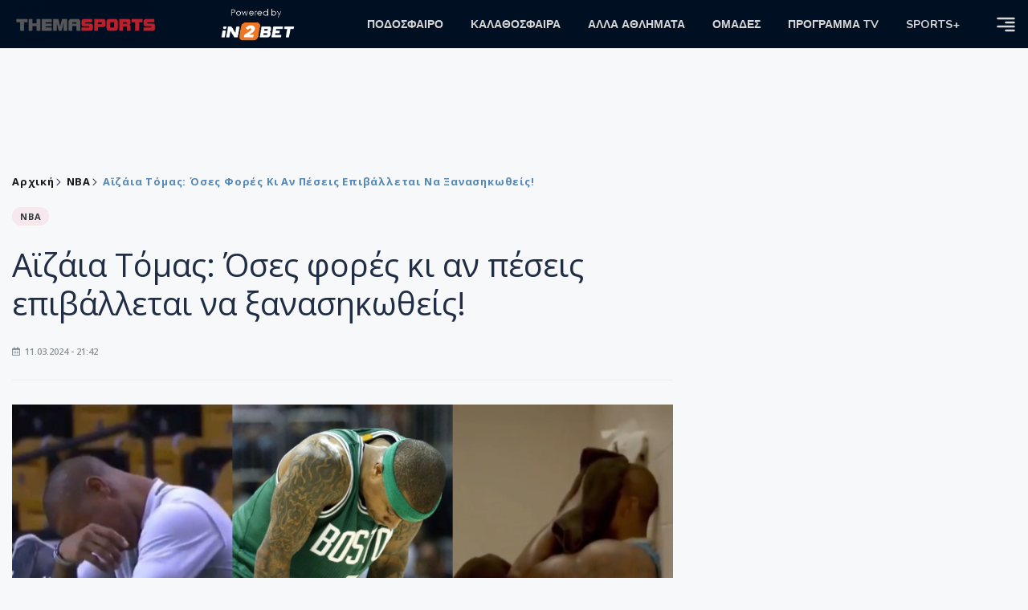

--- FILE ---
content_type: text/html; charset=utf-8
request_url: https://themasports.tothemaonline.com/Article/879528/a%CF%8Azaia-tomas-oses-fores-ki-an-peseis-epiballetai-na-xanashkwtheis-
body_size: 19673
content:

<!DOCTYPE html>

<html lang="el">
<head>
    <!-- Meta Data -->
    <meta charset="UTF-8">
    <meta http-equiv="X-UA-Compatible" content="IE=edge">
    <meta name="viewport" content="width=device-width, initial-scale=1">
    
    
<title>Αϊζάια Τόμας: Όσες φορές κι αν πέσεις επιβάλλεται να ξανασηκωθείς!  | Thema Sports Αθλητικές Ειδήσεις</title>
<meta name="description" content="O «κύριος Άσχετος», που μόνο τέτοιος δεν είναι, έχει φάει πολλά… χαστούκια από την ζωή, όμως δεν τα παρατάει είναι εκεί για να… ζεσταίνει την καρδιά και των τελευταίων ρομαντικών. Ο Αϊζάια Τόμας, αυτός ο θεαματικός γκαρντ «τσέπης»,  είναι η απόδειξη ότι ποτέ κανείς δεν πρέπει να σταματά να ονειρεύεται." />
<meta name="keywords" content="NBA" />
<meta property="og:title" content="Αϊζάια Τόμας: Όσες φορές κι αν πέσεις επιβάλλεται να ξανασηκωθείς! " />
<meta property="og:image" content="https://themasports.tothemaonline.com/Image/07943bab-4746-4a68-9206-f0a4a52ab2f5_299fda45c777b146295d7c6a21b1236c_xl.jpg/1200/0/" />
<meta property="og:description" content="O «κύριος Άσχετος», που μόνο τέτοιος δεν είναι, έχει φάει πολλά… χαστούκια από την ζωή, όμως δεν τα παρατάει είναι εκεί για να… ζεσταίνει την καρδιά και των τελευταίων ρομαντικών. Ο Αϊζάια Τόμας, αυτός ο θεαματικός γκαρντ «τσέπης»,  είναι η απόδειξη ότι ποτέ κανείς δεν πρέπει να σταματά να ονειρεύεται."/>
<meta name="twitter:widgets:csp" content="on">
<meta name="twitter:card" content="summary_large_image">
<meta name="twitter:site" content="@tothemaonline">
<meta name="twitter:domain" content="themasports.com">
<meta name="twitter:title" content="Αϊζάια Τόμας: Όσες φορές κι αν πέσεις επιβάλλεται να ξανασηκωθείς! ">
<meta name="twitter:description" content="O «κύριος Άσχετος», που μόνο τέτοιος δεν είναι, έχει φάει πολλά… χαστούκια από την ζωή, όμως δεν τα παρατάει είναι εκεί για να… ζεσταίνει την καρδιά και των τελευταίων ρομαντικών. Ο Αϊζάια Τόμας, αυτός ο θεαματικός γκαρντ «τσέπης»,  είναι η απόδειξη ότι ποτέ κανείς δεν πρέπει να σταματά να ονειρεύεται.">
<meta name="twitter:image" content="https://themasports.tothemaonline.com/Image/07943bab-4746-4a68-9206-f0a4a52ab2f5_299fda45c777b146295d7c6a21b1236c_xl.jpg/1200/0">
<link rel="canonical" href="https://themasports.tothemaonline.com/article/879528/aϊzaia-tomas-oses-fores-ki-an-peseis-epiballetai-na-xanashkwtheis-" />
<script type="application/ld+json">
    {
      "@context": "https://schema.org",
      "@type": "NewsArticle",
      "mainEntityOfPage": {
        "@type": "WebPage",
        "@id": "https://themasports.tothemaonline.com/article/879528/aϊzaia-tomas-oses-fores-ki-an-peseis-epiballetai-na-xanashkwtheis-"
      },
      "headline": "Αϊζάια Τόμας: Όσες φορές κι αν πέσεις επιβάλλεται να ξανασηκωθείς! ",
      "image": {
        "@type": "ImageObject",
        "url": "https://themasports.tothemaonline.com/Image/07943bab-4746-4a68-9206-f0a4a52ab2f5_299fda45c777b146295d7c6a21b1236c_xl.jpg/1200/0/"
      },
      "datePublished": "11/3/2024 9:42:00 μμ",
      "dateModified": "11/3/2024 9:42:00 μμ",
      "author": {
        "@type": "Organization",
        "name": "Themasports Team"
      },
      "publisher": {
        "@type": "Organization",
        "name": "Themasports Team",
        "logo": {
          "@type": "ImageObject",
          "url": "https://themasports.tothemaonline.com/assets/images/logo_white.png",
          "width": 600,
          "height": 60
        }
      }
    }
</script>
<script type="application/ld+json">
    {
      "@context": "https://schema.org",
      "@type": "NewsMediaOrganization",
      "name": "Themasports",
      "url": "https://themasports.tothemaonline.com/",
      "logo": {
        "@type": "ImageObject",
        "url": "https://themasports.tothemaonline.com/assets/images/logo_white.png",
        "width": 300,
        "height": 99
      },
      "parentOrganization": {
        "@type": "Organization",
        "name": "World News Media"
      },
      "sameAs": [
        "https://www.facebook.com/themasports",
        "https://www.instagram.com/themasports"
      ],
      "contactPoint": {
        "@type": "ContactPoint",
        "contactType": "Editorial",
        "email": "info@themasports.tothemaonline.com"
      },
      "publishingPrinciples": "https://themasports.tothemaonline.com/publishing-principles",
      "foundingLocation": {
        "@type": "Place",
        "name": "Λευκωσία, Κύπρος"
      }
    }

</script>
<script type="application/ld+json">
    {
        "@context": "http://schema.org",
        "@type": "BreadcrumbList",
        "itemListElement": [
            {
                "@type": "ListItem",
                "position": 1,
                "item": {
                    "@type": "WebSite",
                    "@id": "https://themasports.tothemaonline.com/",
                    "name": "Αρχική"
                }
            },
            {
                "@type": "ListItem",
                "position": 2,
                    "item": {
                    "@type": "WebPage",
                    "@id": "https://themasports.tothemaonline.com/Category/",
                    "name": "NBA"
                }
            }
            ,{
                "@type": "ListItem",
                "position": 3,
                    "item": {
                    "@type": "WebPage",
                    "@id": "https://themasports.tothemaonline.com/article/879528/aϊzaia-tomas-oses-fores-ki-an-peseis-epiballetai-na-xanashkwtheis-",
                    "name": "Αϊζάια Τόμας: Όσες φορές κι αν πέσεις επιβάλλεται να ξανασηκωθείς! "                                
                }
            }    
        ]
    }
</script>

    <meta property="og:url" content="https://themasports.tothemaonline.com/Article/879528/a" />
    <meta property="og:site_name" content="themasports.com"/>
    <meta property="og:type" content="website" />
    <script async src="https://securepubads.g.doubleclick.net/tag/js/gpt.js" type="16166fcb76d9ae1e8c95947a-text/javascript"></script>
    <script type="16166fcb76d9ae1e8c95947a-text/javascript">
      window.googletag = window.googletag || {cmd: []};
        googletag.cmd.push(function () {
        googletag.defineSlot('/94718406/ThemaSports/Article_728x90_1', [728, 90], 'div-gpt-ad-1698239783916-0').addService(googletag.pubads());
        googletag.defineSlot('/94718406/ThemaSports/Home_page_300x250_1', [300, 250], 'div-gpt-ad-1698239618308-0').addService(googletag.pubads());
        googletag.defineSlot('/94718406/ThemaSports/300x250_roi-second', [300, 250], 'div-gpt-ad-1698761603541-0').addService(googletag.pubads());
        googletag.defineSlot('/94718406/ThemaSports/Article_728x90_2', [728, 90], 'div-gpt-ad-1698239833456-0').addService(googletag.pubads());
        googletag.defineSlot('/94718406/ThemaSports/Article_Mobile_320_100_1', [320, 100], 'div-gpt-ad-1698240963756-0').addService(googletag.pubads());
        googletag.defineSlot('/94718406/ThemaSports/300x250_article(2)', [300, 250], 'div-gpt-ad-1718267215077-0').addService(googletag.pubads());
        googletag.defineSlot('/94718406/ThemaSports/320x100', [320, 100], 'div-gpt-ad-1764595340015-0').addService(googletag.pubads());
        googletag.defineSlot('/94718406/ThemaSports/300x250_artickle_extra', [300, 250], 'div-gpt-ad-1764595494228-0').addService(googletag.pubads());

        googletag.pubads().setTargeting('article_id', ['no-id']);
        googletag.pubads().setTargeting('tags', ['NBA','emptykeyword']);
        googletag.pubads().setTargeting('category', ['no-category']);
        googletag.pubads().setTargeting('path', ['/Article/879528/aϊzaia-tomas-oses-fores-ki-an-peseis-epiballetai-na-xanashkwtheis-']);
        googletag.pubads().setTargeting('year', ['2026']);

        googletag.pubads().enableSingleRequest();
        googletag.pubads().collapseEmptyDivs();
        googletag.enableServices();
      });
    </script>
    <script type="16166fcb76d9ae1e8c95947a-text/javascript" src='https://platform-api.sharethis.com/js/sharethis.js#property=652b85a77815a50019a9c4f1&product=sop' async='async'></script>

    <meta name="referrer" content="always" />
    <meta name="apple-mobile-web-app-capable" content="yes">
    <meta content="index, follow, max-image-preview:large" name="robots" />
    <meta name="rating" content="General" />
    <meta name="copyright" content="&copy; 2026 themasports.com" />

    <!-- Favicon -->
    <link rel="shortcut icon" type="image/x-icon" href="/favicon.ico?v=1">

    <!-- Dependency Stylesheet -->
    <link rel="stylesheet" href="/assets/css/style.css?v=1" />
    <link rel="stylesheet" href="/assets/css/widgets.css?v=1" />
    <link rel="stylesheet" href="/assets/css/color.css?v=1" />
    <link rel="stylesheet" href="/assets/css/responsive.css?v=1" />

    <link rel="apple-touch-icon" sizes="180x180" href="/img/apple-touch-icon.png" />
    <link rel="icon" type="image/png" sizes="32x32" href="/img/favicon-32x32.png" />
    <link rel="icon" type="image/png" sizes="16x16" href="/img/favicon-16x16.png" />
    <link rel="manifest" href="/site.webmanifest">
    <link rel="mask-icon" href="/img/safari-pinned-tab.svg" color="#2b5797" />
    <meta name="msapplication-TileColor" content="#2b5797" />
    <meta name="theme-color" content="#ffffff" />

    <script type="16166fcb76d9ae1e8c95947a-text/javascript">
        window.dataLayer = window.dataLayer || [];
        function gtag() { dataLayer.push(arguments); }
        gtag('consent', 'default', {
            'ad_storage': 'granted',
            'ad_user_data': 'granted',
            'ad_personalization': 'granted',
            'analytics_storage': 'granted'
        });
    </script>
    

<!-- Google Tag Manager -->
<script type="16166fcb76d9ae1e8c95947a-text/javascript">(function (w, d, s, l, i) {
        w[l] = w[l] || []; w[l].push({
            'gtm.start':
                new Date().getTime(), event: 'gtm.js'
        }); var f = d.getElementsByTagName(s)[0],
            j = d.createElement(s), dl = l != 'dataLayer' ? '&l=' + l : ''; j.async = true; j.src =
                'https://www.googletagmanager.com/gtm.js?id=' + i + dl; f.parentNode.insertBefore(j, f);
    })(window, document, 'script', 'dataLayer', 'GTM-TT4HKCCH');</script>
<!-- End Google Tag Manager -->

<script type="16166fcb76d9ae1e8c95947a-text/javascript">
    window.dataLayer = window.dataLayer || [];
    function gtag() { dataLayer.push(arguments); }
    gtag('consent', 'default', {
        'ad_storage': 'granted',
        'ad_user_data': 'granted',
        'ad_personalization': 'granted',
        'analytics_storage': 'granted'
    });
</script>

<script src="/assets/js/jquery.js" type="16166fcb76d9ae1e8c95947a-text/javascript"></script>
<script src="https://cdn.onesignal.com/sdks/web/v16/OneSignalSDK.page.js" defer type="16166fcb76d9ae1e8c95947a-text/javascript"></script>
<script type="16166fcb76d9ae1e8c95947a-text/javascript">
    window.OneSignalDeferred = window.OneSignalDeferred || [];
    OneSignalDeferred.push(async function (OneSignal) {
        await OneSignal.init({
            appId: "d6411ba7-7391-467d-8cc1-8ab71d977b5a",
            safari_web_id: "web.onesignal.auto.186ea02a-f890-410a-b109-aa22c180382d",
            notifyButton: {
                enable: true,
            },
        });
    });
</script>

<script async src="https://pagead2.googlesyndication.com/pagead/js/adsbygoogle.js?client=ca-pub-1946006275855017" crossorigin="anonymous" type="16166fcb76d9ae1e8c95947a-text/javascript"></script>
<script type="16166fcb76d9ae1e8c95947a-text/javascript">
    !function (f, b, e, v, n, t, s) {
        if (f.fbq) return; n = f.fbq = function () {
            n.callMethod ?
            n.callMethod.apply(n, arguments) : n.queue.push(arguments)
        };
        if (!f._fbq) f._fbq = n; n.push = n; n.loaded = !0; n.version = '2.0';
        n.queue = []; t = b.createElement(e); t.async = !0;
        t.src = v; s = b.getElementsByTagName(e)[0];
        s.parentNode.insertBefore(t, s)
    }(window, document, 'script',
    'https://connect.facebook.net/en_US/fbevents.js');
    fbq('init', '1042426760211204');
    fbq('track', 'PageView');
</script>
<noscript>
    <img height="1" width="1" style="display: none" src="https://www.facebook.com/tr?id=1042426760211204&ev=PageView&noscript=1" />
</noscript>

<!-- Global site tag (gtag.js) - Google Analytics Group -->
<script async src="https://www.googletagmanager.com/gtag/js?id=G-J7RS52TMNC" type="16166fcb76d9ae1e8c95947a-text/javascript"></script>
<script type="16166fcb76d9ae1e8c95947a-text/javascript">
  window.dataLayer = window.dataLayer || [];
  function gtag(){dataLayer.push(arguments);}
  gtag('js', new Date());

  gtag('config', 'G-J7RS52TMNC');
</script>
<!-- Google tag (gtag.js) -->
<script async src="https://www.googletagmanager.com/gtag/js?id=G-ECPYT7ERET" type="16166fcb76d9ae1e8c95947a-text/javascript"></script>
<script type="16166fcb76d9ae1e8c95947a-text/javascript">
  window.dataLayer = window.dataLayer || [];
  function gtag(){dataLayer.push(arguments);}
  gtag('js', new Date());
  gtag('config', 'G-ECPYT7ERET');
</script>

<script async src="https://securepubads.g.doubleclick.net/tag/js/gpt.js" type="16166fcb76d9ae1e8c95947a-text/javascript"></script>
<script type="16166fcb76d9ae1e8c95947a-text/javascript">
    window.googletag = window.googletag || { cmd: [] };
    googletag.cmd.push(function () {
        googletag.defineSlot('/94718406/ThemaSports/Home_page_728x90_1', [728, 90], 'div-gpt-ad-1698239192351-0').addService(googletag.pubads());
        googletag.defineSlot('/94718406/ThemaSports/HomePage_320_100_1', [320, 100], 'div-gpt-ad-1698417907104-0').addService(googletag.pubads());
        googletag.defineSlot('/94718406/ThemaSports/Generic_Takeover_Mobile_320x480', [320, 480], 'div-gpt-ad-1637923390186-0').addService(googletag.pubads());
        googletag.defineSlot('/94718406/ThemaSports/Generic_Takeover_Desktop_800x600', [800, 600], 'div-gpt-ad-1637923434131-0').addService(googletag.pubads());
        googletag.defineSlot('/94718406/ThemaSports/Generic_Scroll_Ad_Desktop_300x250', [300, 250], 'div-gpt-ad-1637994779328-0').addService(googletag.pubads());
        googletag.defineSlot('/94718406/ThemaSports/Generic_Scroll_Ad_Desktop_300x200', [300, 200], 'div-gpt-ad-1637994791972-0').addService(googletag.pubads());

        googletag.pubads().enableSingleRequest();
        googletag.pubads().collapseEmptyDivs();
        googletag.enableServices();
    });
</script>

<div class="scroll-adds" style="position: fixed; bottom: 0px; right: 0px; z-index: 10000;">
    <!-- /94718406/ToThemaOnline/Generic_Scroll_Ad_300*250 -->
    <div class="close_scroll_ad" style="cursor: pointer; opacity: 0; position: fixed; right: 290px; bottom: 235px; z-index: 100;">
        <img src="https://www.tothemaonline.com/img/close_btn.png" style="width: 40px !important" /></div>
    <div id='div-gpt-ad-1637994779328-0' style='min-width: 300px; min-height: 250px;'>
        <script type="16166fcb76d9ae1e8c95947a-text/javascript">
            googletag.cmd.push(function () { googletag.display('div-gpt-ad-1637994779328-0'); });
        </script>
    </div>
</div>
        
        
<!-- /94718406/ThemaSports/Generic_Takeover_Mobile_320x480 -->
<div class="takeovermobile" style="position: fixed; top: 50%; margin-top: -300px; left: 50%; margin-left: -165px; z-index: 10000000000;">
    <div class="close_takeovermobile" style="cursor: pointer; opacity: 0; position: fixed; right: 50%; margin-right: -160px; top: 50%; margin-top: -305px; z-index: 100;">
        <img src="https://www.tothemaonline.com/img/close_btn.png" style="width: 40px !important" /></div>
    <div id='div-gpt-ad-1637923390186-0' style='min-width: 320px; min-height: 480px;'>
        <script type="16166fcb76d9ae1e8c95947a-text/javascript">googletag.cmd.push(function () { googletag.display('div-gpt-ad-1637923390186-0'); });</script>
    </div>
</div>
<!-- /94718406/ThemaSports/Generic_Takeover_Desktop_800x600 -->
<div class="mob-hide takeoverdesktop" style="position: fixed; top: 50%; margin-top: -300px; left: 50%; margin-left: -400px; z-index: 10000000000;">
    <div class="close_takeoverdesktop" style="cursor: pointer; opacity: 0; position: fixed; right: 50%; margin-right: -409px; top: 50%; margin-top: -310px; z-index: 100;">
        <img src="https://www.tothemaonline.com/img/close_btn.png" style="width: 40px !important" /></div>
    <div id='div-gpt-ad-1637923434131-0' style='min-width: 800px; min-height: 600px;'>
        <script type="16166fcb76d9ae1e8c95947a-text/javascript">
            googletag.cmd.push(function () { googletag.display('div-gpt-ad-1637923434131-0'); });
        </script>
    </div>
</div>

<script type="16166fcb76d9ae1e8c95947a-text/javascript">
    jQuery(window).load(function () {
        //Close visibility
        setTimeout(function () {
            if (jQuery('#div-gpt-ad-1637994779328-0').html().indexOf("<iframe") > -1) {
                jQuery('.close_scroll_ad').css('opacity', '1');
            }
            else {
                jQuery('#div-gpt-ad-1637994779328-0').remove();
            }
        }, 3000)
        setTimeout(function () {
            if (jQuery('#div-gpt-ad-1637923434131-0').html().indexOf("<iframe") > -1) {
                jQuery('.close_takeoverdesktop').css('opacity', '1');
            }
            else {
                jQuery('.takeoverdesktop').remove();
            }
        }, 3000)
        setTimeout(function () {
            if (jQuery('#div-gpt-ad-1637923390186-0').html().indexOf("<iframe") > -1) {
                jQuery('.close_takeovermobile').css('opacity', '1');
            }
            else {
                jQuery('.takeovermobile').remove();
            }
        }, 3000)
        //Close click
        jQuery('.close_scroll_ad').on('click', function () {
            jQuery('#div-gpt-ad-1637994779328-0').remove();
            jQuery('.close_scroll_ad').remove();
        })
        jQuery('.close_takeoverdesktop').on('click', function () {
            jQuery('#div-gpt-ad-1637923434131-0').remove();
            jQuery('.close_takeoverdesktop').remove();
        })
        jQuery('.close_takeovermobile').on('click', function () {
            jQuery('#div-gpt-ad-1637923390186-0').remove();
            jQuery('.close_takeovermobile').remove();
        })
    })
</script>
</head>
<body>

    <div class="main-wrap">
        <!--Offcanvas sidebar-->
        <aside id="sidebar-wrapper" class="custom-scrollbar offcanvas-sidebar position-right">
            <button class="off-canvas-close"><i class="ti-close"></i></button>
            <div class="sidebar-inner">
                <!--Search-->
                <div class="siderbar-widget mb-50 mt-30">
                    <input type="text" class="search_field" id="search_inp_h" placeholder="Αναζήτηση" autocomplete="off" />
                    <span class="search-icon"><i class="ti-search mr-5"></i></span>
                </div>
                <!--lastest post-->
                <div class="sidebar-widget mb-50">
                    <div class="widget-header mb-30">
                        <ul class="side-menu">
                            <li><a href="/Category/podosfero">ΠΟΔΟΣΦΑΙΡΟ</a></li>
                            <li><a href="/Category/kalathosfaira">ΚΑΛΑΘΟΣΦΑΙΡΑ</a></li>
                            <li><a href="/Category/alla-athlimata">ΑΛΛΑ ΑΘΛΗΜΑΤΑ</a></li>
                            <li><a href="/Category/arthrografia">ΑΡΘΡΟΓΡΑΦΙΑ</a></li>
                            <li><a href="/Category/sports-plus">SPORTS+</a></li>
                            <li><a href="/Category/deltia-typou">ΔΕΛΤΙΑ ΤΥΠΟΥ</a></li>
                            <li><a href="/Category/hot-news">HOT NEWS</a></li>
                            <li><a href="/Category/afieromata">ΑΦΙΕΡΩΜΑΤΑ</a></li>
                            <li><a href="/Omades">ΟΜΑΔΕΣ</a></li>
                            <li><a href="/Category/programmatv">ΠΡΟΓΡΑΜΜΑ TV</a></li>                            
                        </ul>
                    </div>
                    <div class="post-aside-style-2">
                        <div class="offcanvas-widget footer-widget">
                            <h3 class="offcanvas-widget-title">Στοιχεία Επικοινωνίας</h3>
                            <ul class="contact-info-list widget-list">
                                <li class="widget-list-item">
                                    <i class="fas fa-map-marker-alt list-icon"></i>
                                    Γιάννου Κρανιδιώτη 102, Γραφείο 201, Λατσιά, Λευκωσία
                                </li>
                                <li class="widget-list-item">
                                    <i class="fas fa-phone list-icon"></i>
                                    <a href="tel:+357 22 205865" class="widget-list-link">+357 22 205865</a>
                                </li>
                                <li class="widget-list-item">
                                    <i class="fas fa-fax list-icon"></i>
                                    <a href="tel:+357 22 374613" class="widget-list-link">+357 22 374613</a>
                                </li>
                                <li class="widget-list-item">
                                    <i class="fas fa-envelope list-icon"></i>
                                    <a href="/cdn-cgi/l/email-protection#c4adaaa2ab84b0abb0aca1a9a5abaaa8adaaa1eaa7aba9" class="widget-list-link" aria-label="Email"><span class="__cf_email__" data-cfemail="1a73747c755a6e756e727f777b75747673747f34797577">[email&#160;protected]</span></a>
                                </li>
                            </ul>
                            <ul class="footer-social style-2 gutter-15 mt-30">
                                <li class="social-item">
                                    <a href="https://www.facebook.com/themasports" class="social-link fb" target="_blank" alt="Facebook" title="Facebook" aria-label="Facebook">
                                        <span style="display: none">Facebook</span>
                                        <i class="fab fa-facebook-f" aria-hidden="true"></i>
                                    </a>
                                </li>
                                <li class="social-item">
                                    <a href="https://x.com/thema_sports" class="social-link tw" target="_blank" alt="Twitter" title="Twitter" aria-label="Twitter">
                                        <span style="display: none">Twitter</span>
                                        <i class="fab fa-twitter" aria-hidden="true"></i>
                                    </a>
                                </li>
                                <li class="social-item">
                                    <a href="https://www.instagram.com/themasportscy/" class="social-link vm" target="_blank" alt="Instagram" title="Instagram" aria-label="Instagram">
                                        <span style="display: none">Instagram</span>
                                        <i class="fab fa-instagram" aria-hidden="true"></i>
                                    </a>
                                </li>
                                <li class="social-item">
                                    <a href="https://www.youtube.com/channel/UCckYW8dvGHsu8kD8pEHfDgA" class="social-link pn" target="_blank" alt="Youtube" title="Youtube" aria-label="Youtube">
                                        <span style="display: none">Youtube</span>
                                        <i class="fab fa-youtube" aria-hidden="true"></i>
                                    </a>
                                </li>
                            </ul>
                        </div>
                    </div>
                </div>
                
            </div>
        </aside>
        <!-- Main Header -->
        <header class="main-header header-style-2 mb-0">
            <div class="header-bottom header-sticky background11 text-center color-white">
                <div class="scroll-progress gradient-bg-1"></div>
                <div class="container">
                    <div class="row">
                        <div class="col-lg-2 col-md-3">
                            <div class="header-logo d-none d-lg-block">
                                <a href="/">
                                    <img class="logo-img d-inline" src="/images/logo_white.png" alt="Themasports logo">
                                </a>
                            </div>
                            <div class="logo-tablet d-md-inline d-lg-none d-none">
                                <a href="/">
                                    <img class="logo-img d-inline" src="/images/logo_white.png" alt="Themasports logo">
                                </a>
                            </div>
                            <div class="logo-mobile d-block d-md-none">
                                <a href="/">
                                    <img class="logo-img d-inline" src="/images/logo_white.png?v=2" alt="Themasports logo">
                                </a>
                                <a href="https://in2bet.com.cy/api/page/click/SponsorshipHomep?bc=c53ed94a8aefedc9" target="_blank" rel="noopener" style="float: right;position: fixed;top: 0px;left: 210px;">
                                    <img src="/images/in2bet_logo.png" alt="in2bet logo" width="60">
                                </a>
                            </div>
                        </div>
                        <div class="col-lg-2 deskContent">
                            <a href="https://in2bet.com.cy/api/page/click/SponsorshipHomep?bc=c53ed94a8aefedc9" target="_blank" rel="noopener">
                                <img src="/images/in2bet_logo.png" alt="in2bet logo" width="100" />
                            </a>
                        </div>
                        <div class="col-lg-8 col-md-8 main-header-navigation">
                            <!-- Main-menu -->
                            <div class="main-nav text-left float-lg-left float-md-right">
                                <nav>
                                    <ul class="main-menu d-none d-lg-inline">
                                        <li class="has-submenu">
                                            <a href="/Category/podosfero">ΠΟΔΟΣΦΑΙΡΟ</a>
                                            <ul class="sub-menu">
                                                <li><a href="/Category/podosfero-a-katigoria" alt="Α Κατηγορία" rel="noopener noreferrer">Α Κατηγορία</a></li>
                                                <li><a href="/Category/podosfero-kipello" alt="Κύπελλο" rel="noopener noreferrer">Κύπελλο</a></li>
                                                <li><a href="/Category/podosfero-mikres-katigories" alt="Μικρές Κατηγορίες" rel="noopener noreferrer">Μικρές Κατηγορίες</a></li>
                                                <li><a href="/Category/podosfero-kop-diaitisia" alt="ΚΟΠ" rel="noopener noreferrer">ΚΟΠ</a></li>
                                                <li><a href="/Category/podosfero-ethnikes-omades" alt="Εθνικές Ομάδες" rel="noopener noreferrer">Εθνικές Ομάδες</a></li>
                                                <li><a href="/Category/podosfero-ellada" alt="Ελλάδα" rel="noopener noreferrer">Ελλάδα</a></li>
                                                <li><a href="/Category/podosfero-diethni" alt="Διεθνή" rel="noopener noreferrer">Διεθνή</a></li>
                                                <li><a href="/Category/podosfero-Champions-League" alt="Champions League" rel="noopener noreferrer">Champions League</a></li>
                                                <li><a href="/Category/podosfero-Europa-League" alt="Europa League" rel="noopener noreferrer">Europa League</a></li>
                                                <li><a href="/Category/podosfero-akadimies-erasitehnika" alt="Ακαδημίες - Ερασιτεχνικά" rel="noopener noreferrer">Ακαδημίες - Ερασιτεχνικά</a></li>
                                                <li><a href="/Category/podosfero-gynaikeio" alt="Γυναικείο" rel="noopener noreferrer">Γυναικείο</a></li>
                                            </ul>
                                        </li>
                                        <li>
                                            <a href="/Category/kalathosfaira">ΚΑΛΑΘΟΣΦΑΙΡΑ</a>
                                            <ul class="sub-menu">
                                                <li><a href="/Category/kalathosfaira-kypros" alt="Κύπρος" rel="noopener noreferrer">Κύπρος</a></li>
                                                <li><a href="/Category/kalathosfaira-ellada-eyropi" alt="Ελλάδα/Ευρώπη" rel="noopener noreferrer">Ελλάδα/Ευρώπη</a></li>
                                            </ul>
                                        </li>
                                        <li>
                                            <a href="/Category/alla-athlimata">ΑΛΛΑ ΑΘΛΗΜΑΤΑ</a>
                                            <ul class="sub-menu">
                                                <li><a href="/Category/podosfero-foutsal" alt="Φούτσαλ" rel="noopener noreferrer">Φούτσαλ</a></li>
                                                <li><a href="/Category/alla-athlimata-vollei" alt="Βόλλεϊ" rel="noopener noreferrer">Βόλλεϊ</a></li>
                                                <li><a href="/Category/alla-athlimata-skopovoli" alt="Σκοποβολή" rel="noopener noreferrer">Σκοποβολή</a></li>
                                                <li><a href="/Category/alla-athlimata-tennis" alt="Τέννις" rel="noopener noreferrer">Τέννις</a></li>
                                                <li><a href="/Category/alla-athlimata-istioploia" alt="Ιστιοπλοΐα" rel="noopener noreferrer">Ιστιοπλοΐα</a></li>
                                                <li><a href="/Category/alla-athlimata-f1" alt="F1" rel="noopener noreferrer">F1</a></li>
                                                <li><a href="/Category/alla-athlimata-moto-gp" alt="Moto GP" rel="noopener noreferrer">Moto GP</a></li>
                                                <li><a href="/Category/alla-athlimata-mikra-athlimata" alt="Μικρά αθλήματα" rel="noopener noreferrer">Μικρά αθλήματα</a></li>
                                                <li><a href="/Category/alla-athlimata-mihanokinita" alt="Μηχανοκίνητα" rel="noopener noreferrer">Μηχανοκίνητα</a></li>
                                            </ul>
                                        </li>
                                        <li><a href="/Omades">ΟΜΑΔΕΣ</a></li>
                                        <li><a href="/Category/programmatv">ΠΡΟΓΡΑΜΜΑ TV</a></li>
                                        <li><a href="/Category/sports-plus">SPORTS+</a></li>
                                    </ul>
                                </nav>
                            </div>
                            <div class="off-canvas-toggle-cover">
                                <div class="off-canvas-toggle d-inline-block ml-15" id="off-canvas-toggle">
                                    <svg width="25px" height="25px" viewBox="0 0 20 20" xmlns="http://www.w3.org/2000/svg" fill="none">
                                      <path fill="#d7d7d7" fill-rule="evenodd" d="M18 5a1 1 0 100-2H2a1 1 0 000 2h16zm0 4a1 1 0 100-2h-8a1 1 0 100 2h8zm1 3a1 1 0 01-1 1H2a1 1 0 110-2h16a1 1 0 011 1zm-1 5a1 1 0 100-2h-8a1 1 0 100 2h8z"/>
                                    </svg>
                                </div>
                            </div>
                        </div>
                    </div>
                </div>
            </div>
        </header>
        <div style="text-align:center;" class="phoneContent mt-100">
            <!-- /94718406/Themasports/Article_300x100_1 -->
            <div id='div-gpt-ad-1739364299479-0' style='min-width: 320px; min-height: 100px;'>
              <script data-cfasync="false" src="/cdn-cgi/scripts/5c5dd728/cloudflare-static/email-decode.min.js"></script><script type="16166fcb76d9ae1e8c95947a-text/javascript">googletag.cmd.push(function () { googletag.display('div-gpt-ad-1739364299479-0'); });</script>
            </div>
        </div>

        
    <div id='div-gpt-ad-1698239192351-0' class="deskContent mt-20 mb-20" style="width:728px;height:90px;margin:0px auto;">
        <script type="16166fcb76d9ae1e8c95947a-text/javascript">googletag.cmd.push(function () { googletag.display('div-gpt-ad-1698239192351-0'); });</script>
    </div>

    <!-- /94718406/ThemaSports/HomePage_320_100_1 -->
    <div id='div-gpt-ad-1698417907104-0' class="phoneContent mb-20 mt-20" style='width: 320px; min-height: 100px;margin:0px auto;'>
        <script type="16166fcb76d9ae1e8c95947a-text/javascript">googletag.cmd.push(function () { googletag.display('div-gpt-ad-1698417907104-0'); });</script>
    </div>

    <script type="16166fcb76d9ae1e8c95947a-text/javascript" xmlns:myObj="urn:themasports">
		var addthis_share = {
			url: 'https://themasports.tothemaonline.com/Article/879528/aϊzaia-tomas-oses-fores-ki-an-peseis-epiballetai-na-xanashkwtheis-',
			title: 'Αϊζάια Τόμας: Όσες φορές κι αν πέσεις επιβάλλεται να ξανασηκωθείς! ',
			description: 'O «κύριος Άσχετος», που μόνο τέτοιος δεν είναι, έχει φάει πολλά… χαστούκια από την ζωή, όμως δεν τα παρατάει είναι εκεί για να… ζεσταίνει την καρδιά και των τελευταίων ρομαντικών. Ο Αϊζάια Τόμας, αυτός ο θεαματικός γκαρντ «τσέπης»,  είναι η απόδειξη ότι ποτέ κανείς δεν πρέπει να σταματά να ονειρεύεται.',
			media: 'https://themasports.tothemaonline.com/img/path/07943bab-4746-4a68-9206-f0a4a52ab2f5_299fda45c777b146295d7c6a21b1236c_xl.jpg'
		}
	</script><main class="position-relative" xmlns:myObj="urn:themasports"><div class="container">
    <div class="entry-header entry-header-1 mb-30 mt-50">
      <div class="entry-meta meta-0 font-small mb-30">
        <div class="entry-meta meta-0 font-small mb-30 breadcrumb"><a href="/"><span class="post-cat breadcrumb-item p-0">Αρχική</span></a><span class="post-cat breadcrumb-item color6 p-0"><a href="/Category/kalathosfaira/nba">NBA</a></span><span class="post-cat breadcrumb-item color6 p-0">Αϊζάια Τόμας: Όσες φορές κι αν πέσεις επιβάλλεται να ξανασηκωθείς! </span></div>
      </div>
      <div class="entry-meta meta-0 font-small mb-30"><a href="/Category/kalathosfaira/nba"><span class="post-in background1 text-dark font-x-small">NBA</span></a></div>
      <div class="text-center phoneContent mt-50 mb-50">
        <div id="div-gpt-ad-1764595340015-0" style="min-width: 320px; min-height: 100px;"><script type="16166fcb76d9ae1e8c95947a-text/javascript">googletag.cmd.push(function() { googletag.display('div-gpt-ad-1764595340015-0'); });</script></div>
      </div>
      <h1 class="post-title mb-30 weight-unset">Αϊζάια Τόμας: Όσες φορές κι αν πέσεις επιβάλλεται να ξανασηκωθείς! </h1>
      <div class="entry-meta meta-1 font-x-small color-grey text-uppercase"><span class="post-on"><i class="far fa-calendar-alt icon"></i> 11.03.2024 - 21:42</span></div>
    </div>
    <div class="row mb-50">
      <div class="col-lg-8 col-md-12">
        <div class="bt-1 border-color-1 mb-30"></div><figure class="single-thumnail mb-30"><img src="https://themasports.tothemaonline.com/img/path/07943bab-4746-4a68-9206-f0a4a52ab2f5_299fda45c777b146295d7c6a21b1236c_xl.jpg" alt="Αϊζάια Τόμας: Όσες φορές κι αν πέσεις επιβάλλεται να ξανασηκωθείς! "></figure><div class="text-center phoneContent mt-50 mb-50">
          <div id="div-gpt-ad-1698240963756-0" style="min-width: 320px; min-height: 100px;"><script type="16166fcb76d9ae1e8c95947a-text/javascript">googletag.cmd.push(function() { googletag.display('div-gpt-ad-1698240963756-0'); });</script></div>
        </div>
        <div id="div-gpt-ad-1698239783916-0" style="width: 728px; height: 90px;margin:0px auto;margin-bottom:20px;" class="deskContent"><script type="16166fcb76d9ae1e8c95947a-text/javascript">googletag.cmd.push(function() { googletag.display('div-gpt-ad-1698239783916-0'); });</script></div>
        <div id="div-gpt-ad-1698240963756-0" style="min-width: 320px; min-height: 100px;margin-bottom:20px;" class="phoneContent"><script type="16166fcb76d9ae1e8c95947a-text/javascript">googletag.cmd.push(function() { googletag.display('div-gpt-ad-1698240963756-0'); });</script></div>
        <div class="single-excerpt">
          <div class="sharethis-inline-share-buttons" style="margin-bottom:20px;"></div>
          <h3 class="font-large">O «κύριος Άσχετος», που μόνο τέτοιος δεν είναι, έχει φάει πολλά… χαστούκια από την ζωή, όμως δεν τα παρατάει είναι εκεί για να… ζεσταίνει την καρδιά και των τελευταίων ρομαντικών. Ο Αϊζάια Τόμας, αυτός ο θεαματικός γκαρντ «τσέπης»,  είναι η απόδειξη ότι ποτέ κανείς δεν πρέπει να σταματά να ονειρεύεται.</h3>
        </div><script async="" src="https://securepubads.g.doubleclick.net/tag/js/gpt.js" type="16166fcb76d9ae1e8c95947a-text/javascript"></script><script type="16166fcb76d9ae1e8c95947a-text/javascript"> window.googletag = window.googletag || {cmd: []}; googletag.cmd.push(function() { googletag.defineSlot('/94718406/ThemaSports/300x250_article(2)', [300, 250], 'div-gpt-ad-1718267215077-0').addService(googletag.pubads()); googletag.pubads().enableSingleRequest(); googletag.enableServices(); }); </script><div id="div-gpt-ad-1718267215077-0" style="min-width: 300px; min-height: 250px;text-align:center;margin: 20px 0px 20px 0px;"><script type="16166fcb76d9ae1e8c95947a-text/javascript"> googletag.cmd.push(function() { googletag.display('div-gpt-ad-1718267215077-0'); }); </script></div>
        <div class="entry-main-content color-black"><p>Οι δυσκολίες στην ζωή του <strong>Αϊζάια</strong> <strong>Τόμας</strong> μέσα στον χώρο του μπάσκετ ξεκίνησαν πριν καν αρχίσει να ασχολείται με το άθλημα. Μονάχα το μέγεθός του αποτέλεσε πρόβλημα μιας και είναι γνωστό, ότι το 1.75 ύψος δεν ενδείκνυται για τον χειρισμό της «πορτοκαλί θεάς» και οι αμφισβητήσεις έδιναν κι έπαιρναν.</p>
<p>Ο <strong>Τόμας</strong>, όμως, ήρθε στο <strong>NBA</strong> για να αποδείξει πως το μέγεθος δεν παίζει κανένα ρόλο και το έκανε περίτρανα. Από το ξεκίνημα της μπασκετικής του καριέρας, όμως, ο δρόμος δεν ήταν στρωμένος με ροδοπέταλα και οι δυσκολίες έκαναν την εμφάνισή τους από την αρχή.</p>
<p>Τι κι αν είχε φανεί από τα χρόνια του στο κολέγιο της Ουάσιγκτον ότι έχει την ικανότητα να παίρνει πάνω του τα ματς και να κερδίζει; Το ύψος του δεν γέμιζε το… μάτι στους ανθρώπους της αντίπερα όχθης του Ατλαντικού και κάπως έτσι ξεκίνησε το ρόλερ-κόστερ της καριέρας του. Πρώτα φάνηκε από το γεγονός ότι ήταν η τελευταία επιλογή στο ντραφτ του 2011 από τους <strong>Σακραμέντο</strong> <strong>Κινγκς</strong>, ενώ είχε μόλις έναν δημοσιογράφο να του παίρνει συνέντευξη. Τότε είναι που του… φορτώθηκε το παρατσούκλι «Mr. Irrelevant» (σ.σ. κύριος άσχετος). Άδικο…<br /><br /></p>
<div class="twitter-tweet twitter-tweet-rendered"><iframe id="twitter-widget-0" class="" title="X Post" src="https://platform.twitter.com/embed/Tweet.html?creatorScreenName=bankingnewsgr&amp;dnt=false&amp;embedId=twitter-widget-0&amp;features=[base64]%3D%3D&amp;frame=false&amp;hideCard=false&amp;hideThread=false&amp;id=1329282506709876738&amp;lang=el&amp;origin=https%3A%2F%2Fwww.bnsports.gr%2Fretro-stories%2Farticles%2F657734%2Faizaia-tomas-oses-fores-ki-an-peseis-epivalletai-na-ksanasikotheis-video&amp;sessionId=570dfe2f51756b4b7fa88d9c25d547202cb2f09c&amp;siteScreenName=bankingnewsgr&amp;theme=light&amp;widgetsVersion=2615f7e52b7e0%3A1702314776716&amp;width=550px" width="300" height="150" frameborder="0" scrolling="no" allowfullscreen="allowfullscreen" data-tweet-id="1329282506709876738"></iframe></div>
<p>Ο Αμερικανός γκαρντ είχε γνώση της κατάστασης και δεν τον ενδιέφερε. Ήξερε τις δυνατότητες του τις οποίες και άφησε να ξεδιπλωθούν το διάστημα που αγωνίστηκε με την φανέλα των <strong>Μπόστον</strong> <strong>Σέλτικς</strong>, όταν εκείνοι τον απέκτησαν από τους <strong>Φοίνιξ</strong> <strong>Σανς</strong> τον Φεβρουάριο του 2015.</p>
<p>Εκεί το μικρό αλλά χρυσό… εισιτήριο της Βοστώνης αποδείχθηκε πέρα για πέρα μαγικό κι έγινε ο πρώτος σκόρερ της ομάδας! Εκεί έγινε το «μπαμ» όντας μέλος των <strong>All</strong> <strong>Star</strong> <strong>Game</strong> τόσο το 2016, όσο και το 2017.<br /><br /><iframe src="https://www.youtube.com/embed/3mUNX086R50" width="560" height="315" frameborder="0" allowfullscreen="allowfullscreen"></iframe></p>
<p>To 2017 έμελλε βέβαια να είναι η χρονιά που σημάδεψε τον <strong>Αϊζάια</strong> <strong>Τόμας</strong> και θετικά, αλλά και αρνητικά. Πέρα από την All Star εμφάνιση, το όνομά του μπήκε στις συζητήσεις για το βραβείο MVP εκείνης της σεζόν τερματίζοντας στην πέμπτη θέση της σχετικής κατάταξης, όμως η μοίρα του επιφύλασσε άσχημα… παιχνίδια.</p>
<p>Μία μέρα μόνο πριν ξεκινήσει ο πρώτος γύρος των play offs, όπου οι <strong>Σέλτικς</strong> πέρασαν με 4-2 από τους <strong>Μπουλς</strong>, ο <strong>Τόμας</strong> έχασε την αδερφή του από αυτοκινητιστικό δυστύχημα. Κι όμως δεν το έβαλε κάτω και αποφάσισε να αφήσει τον επαγγελματισμό του να υπερισχύσει. Έπαιξε, επιτέθηκε, πάσαρε, όμως η καρδούλα του το ήξερε, καθώς στην προθέρμανση της ομάδας δε μπορούσε να συγκρατήσει τα δάκρυά του για το τραγικό αυτό συμβάν.<br /><br /></p>
<div class="twitter-tweet twitter-tweet-rendered"><iframe id="twitter-widget-1" class="" title="X Post" src="https://platform.twitter.com/embed/Tweet.html?creatorScreenName=bankingnewsgr&amp;dnt=false&amp;embedId=twitter-widget-1&amp;features=[base64]%3D%3D&amp;frame=false&amp;hideCard=false&amp;hideThread=false&amp;id=853734838590984192&amp;lang=el&amp;origin=https%3A%2F%2Fwww.bnsports.gr%2Fretro-stories%2Farticles%2F657734%2Faizaia-tomas-oses-fores-ki-an-peseis-epivalletai-na-ksanasikotheis-video&amp;sessionId=570dfe2f51756b4b7fa88d9c25d547202cb2f09c&amp;siteScreenName=bankingnewsgr&amp;theme=light&amp;widgetsVersion=2615f7e52b7e0%3A1702314776716&amp;width=550px" width="300" height="150" frameborder="0" scrolling="no" allowfullscreen="allowfullscreen" data-tweet-id="853734838590984192"></iframe></div>
<p>Εκείνος ήταν ο πρωτοστάτης των Κελτών σε εκείνα τα play offs οδηγώντας τους στους τελικούς της Ανατολής το 2017 κι όμως ένας τραυματισμός στον γοφό του μετά τα πρώτα δύο παιχνίδια των τελικών κόντρα στους <strong>Κλίβελαντ</strong> <strong>Καβαλίερς</strong>, αποδείχθηκε μοιραίος και σχεδόν τελειωτικός για την καριέρα του, αφού ποτέ ξανά δεν υπήρξε ο ίδιος και φυσικά δεν επέστρεψε ξανά εκείνη την post season.</p>
<p>Από εκεί και πέρα ο 35χρονος γκαρντ έκανε το πέρασμά το από διάφορες ομάδες του <strong>NBA</strong> με τελευταίο του κανονικό επαγγελματικό συμβόλαιο εκείνο με τους <strong>Γουίζαρντς</strong> το 2019. Έκτοτε έχει υπογράψει κάμποσα 10ήμερα συμβόλαια με τους <strong>Πέλικανς</strong>, <strong>Λέικερς</strong>, <strong>Μάβερικς</strong> και <strong>Χόρνετς</strong> χωρίς να καταφέρει να βρει τον ρόλο του. Την περασμένη σεζόν μάλιστα έμεινε στα πιτς, μιας που καμία ομάδα δεν του έδωσε την ευκαιρία.</p>
<p>Ο <strong>Τόμας</strong> ζητά όσο τίποτα άλλο ένα συμβόλαιο στο <strong>NBA</strong> αντάξιο των δυνατοτήτων του και της προσπάθειας που καταβάλει. Μάλιστα, τον γύρο του κόσμου είχε κάνει ένα στιγμιότυπο όταν στην off season του 2021 σε ένα event στο Σιάτλ είπε να τους κάνει… πλάκα σκοράροντας 81 (!) πόντους. Αυτό, όμως, που τράβηξε την προσοχή ήταν η αντίδραση του βραχύσωμου γκαρντ, όταν ξέσπασε στα αποδυτήρια.<br /><br /></p>
<div class="twitter-tweet twitter-tweet-rendered"><iframe id="twitter-widget-2" class="" title="X Post" src="https://platform.twitter.com/embed/Tweet.html?creatorScreenName=bankingnewsgr&amp;dnt=false&amp;embedId=twitter-widget-2&amp;features=[base64]%3D%3D&amp;frame=false&amp;hideCard=false&amp;hideThread=false&amp;id=1424515701314830337&amp;lang=el&amp;origin=https%3A%2F%2Fwww.bnsports.gr%2Fretro-stories%2Farticles%2F657734%2Faizaia-tomas-oses-fores-ki-an-peseis-epivalletai-na-ksanasikotheis-video&amp;sessionId=570dfe2f51756b4b7fa88d9c25d547202cb2f09c&amp;siteScreenName=bankingnewsgr&amp;theme=light&amp;widgetsVersion=2615f7e52b7e0%3A1702314776716&amp;width=550px" width="300" height="150" frameborder="0" scrolling="no" allowfullscreen="allowfullscreen" data-tweet-id="1424515701314830337"></iframe></div>
<p><em>«Σταμάτησαν να πιστεύουν σ’ εμένα»</em> έλεγε προκαλώντας ανατριχίλα, ενώ έκλαιγε με μία πετσέτα να καλύπτει το πρόσωπό του.<br /><br /></p>
<div class="twitter-tweet twitter-tweet-rendered"><iframe id="twitter-widget-3" class="" title="X Post" src="https://platform.twitter.com/embed/Tweet.html?creatorScreenName=bankingnewsgr&amp;dnt=false&amp;embedId=twitter-widget-3&amp;features=[base64]%3D%3D&amp;frame=false&amp;hideCard=false&amp;hideThread=false&amp;id=1425299552521818117&amp;lang=el&amp;origin=https%3A%2F%2Fwww.bnsports.gr%2Fretro-stories%2Farticles%2F657734%2Faizaia-tomas-oses-fores-ki-an-peseis-epivalletai-na-ksanasikotheis-video&amp;sessionId=570dfe2f51756b4b7fa88d9c25d547202cb2f09c&amp;siteScreenName=bankingnewsgr&amp;theme=light&amp;widgetsVersion=2615f7e52b7e0%3A1702314776716&amp;width=550px" width="300" height="150" frameborder="0" scrolling="no" allowfullscreen="allowfullscreen" data-tweet-id="1425299552521818117"></iframe></div>
<p>Τώρα σχεδόν δύο χρόνια μετά από την τελευταία φορά που αγωνίστηκε μέσα στις τέσσερις γραμμές, ο <strong>Αϊζάια</strong> <strong>Τόμας</strong> επιδιώκει ξανά την επιστροφή του στα μεγάλα… σαλόνια της κορυφαίας λίγκας. Βέβαια, ίσως να βρίσκεται πιο κοντά από κάθε άλλη φορά, αφού ντεμπούταρε στην ομάδα των <strong>Γιούτα</strong> <strong>Τζαζ</strong> στην <strong>G-</strong><strong>League</strong> του <strong>NBA</strong> αφήνοντας το δικό του στίγμα. Με 32 πόντους και 5 τρίποντα οδήγησε την ομάδα του στη νίκη τραβώντας εύλογα όλα τα βλέμματα πάνω του.<br /><br /></p>
<div class="twitter-tweet twitter-tweet-rendered"><iframe id="twitter-widget-4" class="" title="X Post" src="https://platform.twitter.com/embed/Tweet.html?creatorScreenName=bankingnewsgr&amp;dnt=false&amp;embedId=twitter-widget-4&amp;features=[base64]%3D%3D&amp;frame=false&amp;hideCard=false&amp;hideThread=false&amp;id=1765976405441941636&amp;lang=el&amp;origin=https%3A%2F%2Fwww.bnsports.gr%2Fretro-stories%2Farticles%2F657734%2Faizaia-tomas-oses-fores-ki-an-peseis-epivalletai-na-ksanasikotheis-video&amp;sessionId=570dfe2f51756b4b7fa88d9c25d547202cb2f09c&amp;siteScreenName=bankingnewsgr&amp;theme=light&amp;widgetsVersion=2615f7e52b7e0%3A1702314776716&amp;width=550px" width="300" height="150" frameborder="0" scrolling="no" allowfullscreen="allowfullscreen" data-tweet-id="1765976405441941636"></iframe></div>
<p>Η κινητήριος δύναμή του είναι τα παιδιά του που θέλουν όσο τίποτα να τον δουν από κοντά  να παίζει κι εκείνος ως ένας εκ των τελευταίων των ρομαντικών δεν σταματά να κυνηγά το όνειρό του. Άλλοι στα 35 τους θεωρούν πως έχουν τελειώσει την καριέρα τους, ο <strong>Τόμας</strong>, όμως δεν είναι ένας από αυτούς. Ακόμη κι όταν βρέθηκε στην χειρότερη κατάσταση αγωνίστηκε κι έδειξε τη θέλησή του. Έτσι και τώρα δεν σταματά να κάνει όνειρα και να αποτελεί πηγή έμπνευσης κι εμείς δεν έχουμε να κάνουμε τίποτα άλλο από το να  απολαμβάνουμε τον «μάγο» χειριστή… τσέπης όσο ακόμα μπορούμε.</p>
<p><a href="http://www.bnsports.gr/"> www.bnsports.gr</a></p><div id="div-gpt-ad-1764595494228-0" style="width:300px;height:250px;margin:0px auto;"><script type="16166fcb76d9ae1e8c95947a-text/javascript">googletag.cmd.push(function() { googletag.display('div-gpt-ad-1764595494228-0'); });</script></div><script type="16166fcb76d9ae1e8c95947a-text/javascript">
							jQuery(document).ready(function () {
								var adZone = $('#div-gpt-ad-1764595494228-0');
								var firstParagraph = $('.entry-main-content p')[0];
								adZone.insertAfter(firstParagraph);

								var adID = 'div-gpt-ad-1764595494228-0';

								googletag.cmd.push(function () {

									var slots = googletag.pubads().getSlots();
									var targetSlot = null;

									for (var i = 0; i < slots.length; i++) {
										if (slots[i].getSlotElementId() === adID) {
											targetSlot = slots[i];
											break;
										}
									}

									if (targetSlot) {
										googletag.pubads().refresh([targetSlot]);
									}
								});
							});
						</script></div>
        <p><em><strong>
								Ακολουθήστε το <a href="https://news.google.com/publications/CAAqPQgKIjdDQklTSXdnTWFoOEtIWFJvWlcxaGMzQnZjblJ6TG5SdmRHaGxiV0Z2Ym14cGJtVXVZMjl0S0FBUAE?hl=en-US&amp;gl=US&amp;ceid=US:en">Themasports.com στο Google News </a>και μάθετε πρώτοι όλες τις <a href="https://themasports.tothemaonline.com/" target="_self" rel="Follow"> αθλητικές ειδήσεις</a></strong></em></p>
        <p> </p>
        <div class="fb-like" data-href="https://www.tothemaonline.com/Article/879528/aϊzaia-tomas-oses-fores-ki-an-peseis-epiballetai-na-xanashkwtheis-" data-width="300" data-layout="standard" data-action="like" data-size="small" data-share="true"></div>
        <p> </p>
        <p> </p>
        <div class="mb-50 text-center"><script async="" src="https://pagead2.googlesyndication.com/pagead/js/adsbygoogle.js?client=ca-pub-1946006275855017" crossorigin="anonymous" type="16166fcb76d9ae1e8c95947a-text/javascript"></script><ins class="adsbygoogle" style="display:inline-block;width:300px;height:250px" data-ad-client="ca-pub-1946006275855017" data-ad-slot="3469122127"></ins><script type="16166fcb76d9ae1e8c95947a-text/javascript">
							(adsbygoogle = window.adsbygoogle || []).push({});
						</script></div>
        <div class="social-share-box-2 mt-30">
          <div class="row gutter-30">
            <div class="col-xl-7 col-lg-6">
              <div class="conent-block">
                <h4 class="block-tile mb--20">Tags</h4>
                <div class="tag-list"><a href="/Search/?s=NBA" class="tag-link">NBA</a></div>
              </div>
            </div>
            <div class="col-xl-5 col-lg-6 d-flex justify-content-start justify-content-lg-end">
              <div class="conent-block">
                <h4 class="block-tile mb--20">Μοιράσου αυτό το άρθρο</h4>
                <div class="sharethis-inline-share-buttons" style="margin-bottom:20px;"></div>
              </div>
            </div>
          </div>
        </div>
        <div class="post-pagination-box mt-30 mb-30">
          <div class="row gutter-30">
            <div class="col-lg-6">
              <div class="next-prev-wrap">
                <div class="item-icon"><a href="/Article/879527/o-kebin-latreye-th-liberpoyl-alla-gia-ton-nte-mproine-to-anfilnt-eihe-mono-gioyharisma-"><i class="fas fa-chevron-left"></i>
												Προηγούμενο άρθρο
											</a></div>
                <div class="content">
                  <h4 class="title"><a href="/Article/879527/o-kebin-latreye-th-liberpoyl-alla-gia-ton-nte-mproine-to-anfilnt-eihe-mono-gioyharisma-">Ο Κέβιν λάτρευε τη Λίβερπουλ, αλλά για τον Ντε Μπρόινε το Άνφιλντ είχε μόνο... γιουχάρισμα! </a></h4><span class="rt-meta"><i class="far fa-calendar-alt icon"></i> 11.03.2024 - 22:01</span></div>
              </div>
            </div>
            <div class="col-lg-6">
              <div class="next-prev-wrap next-wrap nxtclk">
                <div class="item-icon"><a href="/Article/879529/h-boyla-patoylidoy-synanthse-to-kerino-omoiwma-ths-se-moyseio-sthn-kabala">
												Επόμενο άρθρο
												<i class="fas fa-chevron-right"></i></a></div>
                <div class="content">
                  <h4 class="title"><a href="/Article/879529/h-boyla-patoylidoy-synanthse-to-kerino-omoiwma-ths-se-moyseio-sthn-kabala">H Βούλα Πατουλίδου «συνάντησε» το κέρινο ομοίωμά της σε μουσείο στην Καβάλα</a></h4><span class="rt-meta"><i class="far fa-calendar-alt icon"></i> 11.03.2024 - 21:23</span></div>
              </div>
            </div>
          </div>
        </div>
        <div id="dontmiss" style="border: 1px solid #dcdcde; padding: 25px; box-shadow: 0 1px 1px rgba(0,0,0,.05);margin: 20px 0px 20px 0px;">
          <div class="post-item">
            <div class="rt-post post-md style-9 grid-meta">
              <div class="post-img" style="max-width:200px;min-width:200px;"><a href="/Article/944862/live-aek---freedom24-krasava-eny-1-0-a-hmixrono"><img src="/img/top_stories_thumbs.png" alt="LIVE: ΑΕΚ - Freedom24 Krasava ΕΝΥ 1-0 (A' HMIXΡΟΝΟ)" width="696" height="491" style="background:url('https://themasports.tothemaonline.com/img/path/8bf7976f-eff3-435a-bf52-417a5993183a_b_arena.jpg') center center; background-size: cover;"></a></div>
              <div class="post-content">
                <h3 class="post-title clear-height" style="font-size:1.3rem"><a href="/Article/944862/live-aek---freedom24-krasava-eny-1-0-a-hmixrono">LIVE: ΑΕΚ - Freedom24 Krasava ΕΝΥ 1-0 (A' HMIXΡΟΝΟ)</a></h3>
                <p style="font-size:1rem;">Η ΑΕΚ κοντράρεται σήμερα το απόγευμα (17:00) στην «Αρένα» με την Freedom24 Krasava ΕΝΥ για τη 18η αγωνιστική της Cyprus League by Stoiximan και το ThemaSports.com, θα σας μεταφέρει την εξέλιξη της αναμέτρησης.</p>
              </div>
            </div>
          </div>
        </div><script type="16166fcb76d9ae1e8c95947a-text/javascript">
							jQuery(document).ready(function(){
								var secondp = jQuery('.entry-main-content').find('p')[2];
								if(secondp){
									jQuery('#dontmiss').insertAfter(secondp);
								}
								else{
									jQuery('#dontmiss').remove();
								}								
							});
						</script><div class="related-posts">
          <h3 class="mb-20 ml-10">ΣΧΕΤΙΚΑ ΑΡΘΡΑ</h3>
          <div class="row"><article class="col-lg-4"><div class="background-white border-radius-10 p-10 mb-30">
                <div class="post-thumb d-flex mb-15 border-radius-15 img-hover-scale"><a href="/Article/944683/stamathste-oti-kanete-ayto-to-no1-den-hanetai-o-oyels-karfwse-4-paiktes-twn-gkrizlis-binteo"><img src="/img/epikairotita_thumbs.png" alt="Σταματήστε ό,τι κάνετε, αυτό το no.1 δεν χάνεται: Ο Ουέλς κάρφωσε 4 παίκτες των Γκρίζλις! (ΒΙΝΤΕΟ)" style="background:url('https://themasports.tothemaonline.com/img/path/56116714-80e8-43cb-881b-4f9f0be42945_stigmiotypo_othonis_2026-01-16_104250.png') center center; background-size: cover;"></a></div>
                <div class="pl-10 pr-10">
                  <h5 class="post-title mb-15 font-weight-500"><a href="/Article/944683/stamathste-oti-kanete-ayto-to-no1-den-hanetai-o-oyels-karfwse-4-paiktes-twn-gkrizlis-binteo">Σταματήστε ό,τι κάνετε, αυτό το no.1 δεν χάνεται: Ο Ουέλς κάρφωσε 4 παίκτες των Γκρίζλις! (ΒΙΝΤΕΟ)</a></h5><span class="rt-meta"><i class="far fa-calendar-alt icon"></i> 16.01.2026 - 11:01</span></div>
              </div></article><article class="col-lg-4"><div class="background-white border-radius-10 p-10 mb-30">
                <div class="post-thumb d-flex mb-15 border-radius-15 img-hover-scale"><a href="/Article/944627/sarwtikoi-thanter-sto-hioyston-diasyrmos-leikers-apo-hornets"><img src="/img/epikairotita_thumbs.png" alt="Σαρωτικοί Θάντερ στο Χιούστον, διασυρμός Λέικερς από Χόρνετς" style="background:url('https://themasports.tothemaonline.com/img/path/3f14385a-260f-4ef5-a951-942900bee595_untitled_080717.jpg') center center; background-size: cover;"></a></div>
                <div class="pl-10 pr-10">
                  <h5 class="post-title mb-15 font-weight-500"><a href="/Article/944627/sarwtikoi-thanter-sto-hioyston-diasyrmos-leikers-apo-hornets">Σαρωτικοί Θάντερ στο Χιούστον, διασυρμός Λέικερς από Χόρνετς</a></h5><span class="rt-meta"><i class="far fa-calendar-alt icon"></i> 16.01.2026 - 08:54</span></div>
              </div></article><article class="col-lg-4"><div class="background-white border-radius-10 p-10 mb-30">
                <div class="post-thumb d-flex mb-15 border-radius-15 img-hover-scale"><a href="/Article/943961/o-pio-sadisths-mafiozos-ths-neas-yorkhs-einai-sthn-pragmatikothta-o-petsetas-twn-mproyklin-nets"><img src="/img/epikairotita_thumbs.png" alt="Ο πιο... σαδιστής μαφιόζος της Νέας Υόρκης είναι στην πραγματικότητα ο «πετσετάς» των Μπρουκλιν Νετς!" style="background:url('https://themasports.tothemaonline.com/img/path/f10d560f-cb76-42b1-9af9-b204ecc99817_1.png') center center; background-size: cover;"></a></div>
                <div class="pl-10 pr-10">
                  <h5 class="post-title mb-15 font-weight-500"><a href="/Article/943961/o-pio-sadisths-mafiozos-ths-neas-yorkhs-einai-sthn-pragmatikothta-o-petsetas-twn-mproyklin-nets">Ο πιο... σαδιστής μαφιόζος της Νέας Υόρκης είναι στην πραγματικότητα ο «πετσετάς» των Μπρουκλιν Νετς!</a></h5><span class="rt-meta"><i class="far fa-calendar-alt icon"></i> 17.01.2026 - 22:54</span></div>
              </div></article><article class="col-lg-4"><div class="background-white border-radius-10 p-10 mb-30">
                <div class="post-thumb d-flex mb-15 border-radius-15 img-hover-scale"><a href="/Article/943609/-gonatise-sthn-ekpnoh-thn%E2%80%A6-prwhn-o-ntoyrant---htta-sto-los-antzeles-gia-toys-goyoriors"><img src="/img/epikairotita_thumbs.png" alt=" Γονάτισε στην εκπνοή την… πρώην ο Ντουράντ - Ήττα στο Λος Άντζελες για τους Γουόριορς" style="background:url('https://themasports.tothemaonline.com/img/path/27396748-08e6-4b00-b4f5-38535a33cbfa_ap26006134870142_082413.jpg') center center; background-size: cover;"></a></div>
                <div class="pl-10 pr-10">
                  <h5 class="post-title mb-15 font-weight-500"><a href="/Article/943609/-gonatise-sthn-ekpnoh-thn%E2%80%A6-prwhn-o-ntoyrant---htta-sto-los-antzeles-gia-toys-goyoriors"> Γονάτισε στην εκπνοή την… πρώην ο Ντουράντ - Ήττα στο Λος Άντζελες για τους Γουόριορς</a></h5><span class="rt-meta"><i class="far fa-calendar-alt icon"></i> 06.01.2026 - 08:37</span></div>
              </div></article><article class="col-lg-4"><div class="background-white border-radius-10 p-10 mb-30">
                <div class="post-thumb d-flex mb-15 border-radius-15 img-hover-scale"><a href="/Article/943599/oi-epomenes-hmeromhnies-poy-mporoyn-na-krinoyn-polla-dekahmera-trade-deadline-euroleague-deadline-kai-ohi-mono"><img src="/img/epikairotita_thumbs.png" alt="Οι επόμενες ημερομηνίες που μπορούν να κρίνουν πολλά: Δεκαήμερα, Trade Deadline, EuroLeague Deadline και όχι μόνο" style="background:url('https://themasports.tothemaonline.com/img/path/2f662042-b25b-49a7-a6a1-3b1930a46877_4.png') center center; background-size: cover;"></a></div>
                <div class="pl-10 pr-10">
                  <h5 class="post-title mb-15 font-weight-500"><a href="/Article/943599/oi-epomenes-hmeromhnies-poy-mporoyn-na-krinoyn-polla-dekahmera-trade-deadline-euroleague-deadline-kai-ohi-mono">Οι επόμενες ημερομηνίες που μπορούν να κρίνουν πολλά: Δεκαήμερα, Trade Deadline, EuroLeague Deadline και όχι μόνο</a></h5><span class="rt-meta"><i class="far fa-calendar-alt icon"></i> 06.01.2026 - 08:17</span></div>
              </div></article><article class="col-lg-4"><div class="background-white border-radius-10 p-10 mb-30">
                <div class="post-thumb d-flex mb-15 border-radius-15 img-hover-scale"><a href="/Article/943564/neo-skandalo-me-zaion-goyiliamson-montelo-toy-onlyfans-ishyrizetai-oti-thn-afhse-egkyo"><img src="/img/epikairotita_thumbs.png" alt="Νέο σκάνδαλο με Ζάιον Γουίλιαμσον: Μοντέλο του OnlyFans ισχυρίζεται ότι την άφησε έγκυο" style="background:url('https://themasports.tothemaonline.com/img/path/cc5b0392-92b3-4f38-940b-6386f802951b_df.png') center center; background-size: cover;"></a></div>
                <div class="pl-10 pr-10">
                  <h5 class="post-title mb-15 font-weight-500"><a href="/Article/943564/neo-skandalo-me-zaion-goyiliamson-montelo-toy-onlyfans-ishyrizetai-oti-thn-afhse-egkyo">Νέο σκάνδαλο με Ζάιον Γουίλιαμσον: Μοντέλο του OnlyFans ισχυρίζεται ότι την άφησε έγκυο</a></h5><span class="rt-meta"><i class="far fa-calendar-alt icon"></i> 11.01.2026 - 16:28</span></div>
              </div></article></div>
        </div>
        <div class="row gutter-10 mychngpg mt-50">
          <h3 class="rt-section-heading mb-0 flex-grow-1 me-3 ml-10"><span class="rt-section-text">
								BEST OF <span style="color:#c72026">THEMASPORTS</span></span></h3>
          <div class="col-lg-6">
            <div class="rt-post-overlay rt-post-overlay-md">
              <div class="post-img"><a href="/Article/944862/live-aek---freedom24-krasava-eny-1-0-a-hmixrono" class="img-link"><img src="/img/thumb_900_600.png" alt="LIVE: ΑΕΚ - Freedom24 Krasava ΕΝΥ 1-0 (A' HMIXΡΟΝΟ)" width="900" height="600" style="background:url('https://themasports.tothemaonline.com/img/path/8bf7976f-eff3-435a-bf52-417a5993183a_b_arena.jpg') center center; background-size: cover;"></a></div>
              <div class="post-content">
                <h3 class="post-title bold-underline"><a href="/Article/944862/live-aek---freedom24-krasava-eny-1-0-a-hmixrono">LIVE: ΑΕΚ - Freedom24 Krasava ΕΝΥ 1-0 (A' HMIXΡΟΝΟ)</a></h3>
                <div class="post-meta">
                  <ul>
                    <li><span class="rt-meta"><i class="far fa-calendar-alt icon"></i> 18.01.2026 - 17:00</span></li>
                  </ul>
                </div>
              </div>
            </div>
          </div>
          <div class="col-lg-6">
            <div class="rt-post-overlay rt-post-overlay-md">
              <div class="post-img"><a href="/Article/944861/live-omonoia---anorthwsh-1-0-b-hmihrono" class="img-link"><img src="/img/thumb_900_600.png" alt="LIVE: Ομόνοια - Ανόρθωση 1-0 (Β' ΗΜΙΧΡΟΝΟ)" width="900" height="600" style="background:url('https://themasports.tothemaonline.com/img/path/d2e41eee-3f78-49e1-8461-3cbed87142dd_omonoia-jovetic-giovetic-anorthosi.jpg') center center; background-size: cover;"></a></div>
              <div class="post-content">
                <h3 class="post-title bold-underline"><a href="/Article/944861/live-omonoia---anorthwsh-1-0-b-hmihrono">LIVE: Ομόνοια - Ανόρθωση 1-0 (Β' ΗΜΙΧΡΟΝΟ)</a></h3>
                <div class="post-meta">
                  <ul>
                    <li><span class="rt-meta"><i class="far fa-calendar-alt icon"></i> 18.01.2026 - 17:00</span></li>
                  </ul>
                </div>
              </div>
            </div>
          </div>
          <div class="col-lg-6">
            <div class="rt-post-overlay rt-post-overlay-md">
              <div class="post-img"><a href="/Article/944887/ponokefalos-gia-mpergk-gia-basiko-paikth-toy-poy-traymatisthke" class="img-link"><img src="/img/thumb_900_600.png" alt="«Πονοκέφαλος» για Μπεργκ για βασικό παίκτη του που τραυματίστηκε" width="900" height="600" style="background:url('https://themasports.tothemaonline.com/img/path/38a48bc5-bd41-4448-ad02-1ee2ff2ab9fd_omonoia-anorthosi-.jpg') center center; background-size: cover;"></a></div>
              <div class="post-content">
                <h3 class="post-title bold-underline"><a href="/Article/944887/ponokefalos-gia-mpergk-gia-basiko-paikth-toy-poy-traymatisthke">«Πονοκέφαλος» για Μπεργκ για βασικό παίκτη του που τραυματίστηκε</a></h3>
                <div class="post-meta">
                  <ul>
                    <li><span class="rt-meta"><i class="far fa-calendar-alt icon"></i> 18.01.2026 - 16:38</span></li>
                  </ul>
                </div>
              </div>
            </div>
          </div>
          <div class="col-lg-6">
            <div class="rt-post-overlay rt-post-overlay-md">
              <div class="post-img"><a href="/Article/944886/xehwrise-h-eikona-papastayroy-prastith-fwtografia" class="img-link"><img src="/img/thumb_900_600.png" alt="Ξεχώρισε η εικόνα Παπασταύρου-Πραστίτη (ΦΩΤΟΓΡΑΦΙΑ)" width="900" height="600" style="background:url('https://themasports.tothemaonline.com/img/path/173b0f95-c62e-49ae-ac38-c4973dd9ccd3_omonoia-anorthosi.jpg') center center; background-size: cover;"></a></div>
              <div class="post-content">
                <h3 class="post-title bold-underline"><a href="/Article/944886/xehwrise-h-eikona-papastayroy-prastith-fwtografia">Ξεχώρισε η εικόνα Παπασταύρου-Πραστίτη (ΦΩΤΟΓΡΑΦΙΑ)</a></h3>
                <div class="post-meta">
                  <ul>
                    <li><span class="rt-meta"><i class="far fa-calendar-alt icon"></i> 18.01.2026 - 16:17</span></li>
                  </ul>
                </div>
              </div>
            </div>
          </div>
          <div class="col-lg-6">
            <div class="rt-post-overlay rt-post-overlay-md">
              <div class="post-img"><a href="/Article/944885/aihmhrh-ataka-dhmhtrioy-gia-ton-athlhtiko-dikasth---einai-xekathara-ta-symperasmata" class="img-link"><img src="/img/thumb_900_600.png" alt="Αιχμηρή ατάκα Δημητρίου για τον Αθλητικό Δικαστή - «Είναι ξεκάθαρα τα συμπεράσματα...»" width="900" height="600" style="background:url('https://themasports.tothemaonline.com/img/path/7de0c6fa-77b9-4b10-8fbf-b3c07d50a5c9_andreas-demetriou-antreas-dimitriou-2-scaled.jpg') center center; background-size: cover;"></a></div>
              <div class="post-content">
                <h3 class="post-title bold-underline"><a href="/Article/944885/aihmhrh-ataka-dhmhtrioy-gia-ton-athlhtiko-dikasth---einai-xekathara-ta-symperasmata">Αιχμηρή ατάκα Δημητρίου για τον Αθλητικό Δικαστή - «Είναι ξεκάθαρα τα συμπεράσματα...»</a></h3>
                <div class="post-meta">
                  <ul>
                    <li><span class="rt-meta"><i class="far fa-calendar-alt icon"></i> 18.01.2026 - 16:00</span></li>
                  </ul>
                </div>
              </div>
            </div>
          </div>
          <div class="col-lg-6">
            <div class="rt-post-overlay rt-post-overlay-md">
              <div class="post-img"><a href="/Article/944860/oi-enteka-toy-habi-rothada-gia-to-paihnidi-me-thn-aek" class="img-link"><img src="/img/thumb_900_600.png" alt="Οι έντεκα του Χάβι Ροθάδα για το παιχνίδι με την ΑΕΚ" width="900" height="600" style="background:url('https://themasports.tothemaonline.com/img/path/2acc2465-bbf9-4fcc-af73-229d87ac251a_xavi-havi_rodatha-krasava_eny_ipsonas.jpg') center center; background-size: cover;"></a></div>
              <div class="post-content">
                <h3 class="post-title bold-underline"><a href="/Article/944860/oi-enteka-toy-habi-rothada-gia-to-paihnidi-me-thn-aek">Οι έντεκα του Χάβι Ροθάδα για το παιχνίδι με την ΑΕΚ</a></h3>
                <div class="post-meta">
                  <ul>
                    <li><span class="rt-meta"><i class="far fa-calendar-alt icon"></i> 18.01.2026 - 15:47</span></li>
                  </ul>
                </div>
              </div>
            </div>
          </div>
          <div class="col-lg-6">
            <div class="rt-post-overlay rt-post-overlay-md">
              <div class="post-img"><a href="/Article/944859/h-arhikh-endekada-toy-imanol-idiaketh-gia-to-mats-me-thn-freedom24-krasava-eny" class="img-link"><img src="/img/thumb_900_600.png" alt="Η αρχική ενδεκάδα του Ιμανόλ Ιδιάκεθ για το ματς με την Freedom24 Krasava ΕΝΥ" width="900" height="600" style="background:url('https://themasports.tothemaonline.com/img/path/7bef0de0-d370-4be2-ad37-c8c94dde59bb_idiakez.jpg') center center; background-size: cover;"></a></div>
              <div class="post-content">
                <h3 class="post-title bold-underline"><a href="/Article/944859/h-arhikh-endekada-toy-imanol-idiaketh-gia-to-mats-me-thn-freedom24-krasava-eny">Η αρχική ενδεκάδα του Ιμανόλ Ιδιάκεθ για το ματς με την Freedom24 Krasava ΕΝΥ</a></h3>
                <div class="post-meta">
                  <ul>
                    <li><span class="rt-meta"><i class="far fa-calendar-alt icon"></i> 18.01.2026 - 15:42</span></li>
                  </ul>
                </div>
              </div>
            </div>
          </div>
          <div class="col-lg-6">
            <div class="rt-post-overlay rt-post-overlay-md">
              <div class="post-img"><a href="/Article/944883/prodothhka-me-ton-pio-apisteyto-tropo---h-syzygos-toy-gnwstoy-podosfairisth-epibebaiwse-oti-thn-apathse-me-thn-kollhth-ths" class="img-link"><img src="/img/thumb_900_600.png" alt="«Προδόθηκα με τον πιο απίστευτο τρόπο» - Η σύζυγος του γνωστού ποδοσφαιριστή επιβεβαίωσε ότι την απάτησε με την κολλητή της" width="900" height="600" style="background:url('https://themasports.tothemaonline.com/img/path/ded0e8f4-5757-4cea-bbbf-21cb89fe9cc2_woman.png') center center; background-size: cover;"></a></div>
              <div class="post-content">
                <h3 class="post-title bold-underline"><a href="/Article/944883/prodothhka-me-ton-pio-apisteyto-tropo---h-syzygos-toy-gnwstoy-podosfairisth-epibebaiwse-oti-thn-apathse-me-thn-kollhth-ths">«Προδόθηκα με τον πιο απίστευτο τρόπο» - Η σύζυγος του γνωστού ποδοσφαιριστή επιβεβαίωσε ότι την απάτησε με την κολλητή της</a></h3>
                <div class="post-meta">
                  <ul>
                    <li><span class="rt-meta"><i class="far fa-calendar-alt icon"></i> 18.01.2026 - 15:34</span></li>
                  </ul>
                </div>
              </div>
            </div>
          </div>
        </div>
      </div>
      <div class="col-lg-4 col-md-12 sidebar-right sticky-sidebar">
        <div class="pl-lg-50">
          <div class="sidebar-widget mb-30 text-center">
            <div id="div-gpt-ad-1698239618308-0" style="min-width: 300px; min-height: 250px; margin-bottom:20px;"><script type="16166fcb76d9ae1e8c95947a-text/javascript">
									googletag.cmd.push(function() { googletag.display('div-gpt-ad-1698239618308-0'); });
								</script></div>
          </div>
          <div class="sidebar-widget mb-30">
            <div class="widget-header position-relative mb-30">
              <div class="row">
                <div class="col-7">
                  <h4 class="widget-title mb-0"><a href="/roh-eidiseon">
												ΡΟΗ <span>ΕΙΔΗΣΕΩΝ</span></a></h4>
                </div>
              </div>
            </div>
            <div class="post-aside-style-1 border-radius-10 p-20 bg-white">
              <ul class="list-post">
                <li class="mb-20">
                  <div class="d-flex">
                    <div class="post-content media-body news_feed">
                      <h5><a href="/Category/podosfero-a-katigoria">Α ΚΑΤΗΓΟΡΙΑ</a></h5><span class="rt-meta"><i class="far fa-calendar-alt icon"></i> 
														18.01.2026 - 17:00</span><h6 class="post-title mb-0 mt-5"><a href="/Article/944862/live-aek---freedom24-krasava-eny-1-0-a-hmixrono">LIVE: ΑΕΚ - Freedom24 Krasava ΕΝΥ 1-0 (A' HMIXΡΟΝΟ)</a></h6>
                    </div>
                  </div>
                </li>
                <li class="mb-20">
                  <div class="d-flex">
                    <div class="post-content media-body news_feed">
                      <h5><a href="/Category/podosfero-a-katigoria">Α ΚΑΤΗΓΟΡΙΑ</a></h5><span class="rt-meta"><i class="far fa-calendar-alt icon"></i> 
														18.01.2026 - 17:00</span><h6 class="post-title mb-0 mt-5"><a href="/Article/944861/live-omonoia---anorthwsh-1-0-b-hmihrono">LIVE: Ομόνοια - Ανόρθωση 1-0 (Β' ΗΜΙΧΡΟΝΟ)</a></h6>
                    </div>
                  </div>
                </li>
                <li class="mb-20">
                  <div class="d-flex">
                    <div class="post-content media-body news_feed">
                      <h5><a href="/Category/Omades-Omonoia">ΟΜΟΝΟΙΑ</a></h5><span class="rt-meta"><i class="far fa-calendar-alt icon"></i> 
														18.01.2026 - 16:38</span><h6 class="post-title mb-0 mt-5"><a href="/Article/944887/ponokefalos-gia-mpergk-gia-basiko-paikth-toy-poy-traymatisthke">«Πονοκέφαλος» για Μπεργκ για βασικό παίκτη του που τραυματίστηκε</a></h6>
                    </div>
                  </div>
                </li>
                <li class="mb-20">
                  <div class="d-flex">
                    <div class="post-content media-body news_feed">
                      <h5><a href="/Category/podosfero-a-katigoria">Α ΚΑΤΗΓΟΡΙΑ</a></h5><span class="rt-meta"><i class="far fa-calendar-alt icon"></i> 
														18.01.2026 - 16:17</span><h6 class="post-title mb-0 mt-5"><a href="/Article/944886/xehwrise-h-eikona-papastayroy-prastith-fwtografia">Ξεχώρισε η εικόνα Παπασταύρου-Πραστίτη (ΦΩΤΟΓΡΑΦΙΑ)</a></h6>
                    </div>
                  </div>
                </li>
                <li class="mb-20">
                  <div class="d-flex">
                    <div class="post-content media-body news_feed">
                      <h5><a href="/Category/Omades-Omonoia">ΟΜΟΝΟΙΑ</a></h5><span class="rt-meta"><i class="far fa-calendar-alt icon"></i> 
														18.01.2026 - 16:00</span><h6 class="post-title mb-0 mt-5"><a href="/Article/944885/aihmhrh-ataka-dhmhtrioy-gia-ton-athlhtiko-dikasth---einai-xekathara-ta-symperasmata">Αιχμηρή ατάκα Δημητρίου για τον Αθλητικό Δικαστή - «Είναι ξεκάθαρα τα συμπεράσματα...»</a></h6>
                    </div>
                  </div>
                </li>
                <li class="mb-20">
                  <div class="d-flex">
                    <div class="post-content media-body news_feed">
                      <h5><a href="/Category/Omades-kpcb">FREEDOM24 KRASAVA ΕΝΥ</a></h5><span class="rt-meta"><i class="far fa-calendar-alt icon"></i> 
														18.01.2026 - 15:47</span><h6 class="post-title mb-0 mt-5"><a href="/Article/944860/oi-enteka-toy-habi-rothada-gia-to-paihnidi-me-thn-aek">Οι έντεκα του Χάβι Ροθάδα για το παιχνίδι με την ΑΕΚ</a></h6>
                    </div>
                  </div>
                </li><script async="" src="https://pagead2.googlesyndication.com/pagead/js/adsbygoogle.js?client=ca-pub-1946006275855017" crossorigin="anonymous" type="16166fcb76d9ae1e8c95947a-text/javascript"></script><ins class="adsbygoogle" style="display:inline-block;width:300px;height:100px;margin-left:3px;" data-ad-client="ca-pub-1946006275855017" data-ad-slot="4023649764"></ins><script type="16166fcb76d9ae1e8c95947a-text/javascript">
												(adsbygoogle = window.adsbygoogle || []).push({});
											</script><li class="mb-20">
                  <div class="d-flex">
                    <div class="post-content media-body news_feed">
                      <h5><a href="/Category/Omades-AEK">ΑEK</a></h5><span class="rt-meta"><i class="far fa-calendar-alt icon"></i> 
														18.01.2026 - 15:42</span><h6 class="post-title mb-0 mt-5"><a href="/Article/944859/h-arhikh-endekada-toy-imanol-idiaketh-gia-to-mats-me-thn-freedom24-krasava-eny">Η αρχική ενδεκάδα του Ιμανόλ Ιδιάκεθ για το ματς με την Freedom24 Krasava ΕΝΥ</a></h6>
                    </div>
                  </div>
                </li>
                <li class="mb-20">
                  <div class="d-flex">
                    <div class="post-content media-body news_feed">
                      <h5><a href="/Category/hot-news">HOT NEWS</a></h5><span class="rt-meta"><i class="far fa-calendar-alt icon"></i> 
														18.01.2026 - 15:34</span><h6 class="post-title mb-0 mt-5"><a href="/Article/944883/prodothhka-me-ton-pio-apisteyto-tropo---h-syzygos-toy-gnwstoy-podosfairisth-epibebaiwse-oti-thn-apathse-me-thn-kollhth-ths">«Προδόθηκα με τον πιο απίστευτο τρόπο» - Η σύζυγος του γνωστού ποδοσφαιριστή επιβεβαίωσε ότι την απάτησε με την κολλητή της</a></h6>
                    </div>
                  </div>
                </li>
                <li class="mb-20">
                  <div class="d-flex">
                    <div class="post-content media-body news_feed">
                      <h5><a href="/Category/podosfero-diethni">ΔΙΕΘΝΗ</a></h5><span class="rt-meta"><i class="far fa-calendar-alt icon"></i> 
														18.01.2026 - 15:21</span><h6 class="post-title mb-0 mt-5"><a href="/Article/944882/aihmes-konte-kata-amorim-kapoioi-nearoi-proponhtes-einai-alazones-den-theloyn-na-prosarmostoyn">Αιχμές Κόντε κατά Αμορίμ: «Κάποιοι νεαροί προπονητές είναι αλαζόνες, δεν θέλουν να προσαρμοστούν»</a></h6>
                    </div>
                  </div>
                </li>
                <li class="mb-20">
                  <div class="d-flex">
                    <div class="post-content media-body news_feed">
                      <h5><a href="/Category/Omades-Omonoia">ΟΜΟΝΟΙΑ</a></h5><span class="rt-meta"><i class="far fa-calendar-alt icon"></i> 
														18.01.2026 - 15:07</span><h6 class="post-title mb-0 mt-5"><a href="/Article/944881/allaxe-toys-treis-apo-toys-enteka-o-mpergk">Άλλαξε τους τρεις από τους έντεκα ο Μπεργκ</a></h6>
                    </div>
                  </div>
                </li>
              </ul><a href="/roh-eidiseon" class="more-btn-newsfeed">Περισσότερα</a></div>
            <div class="mt-30 text-center">
              <div class="sidebar-widget mb-30 text-center">
                <div style="min-width: 300px; min-height: 250px; margin-bottom:20px;"><a href="https://adsbydelema.com/www/delivery/ck.php?n=ab31e206&amp;cb=INSERT_RANDOM_NUMBER_HERE" target="_blank"><img src="https://adsbydelema.com/www/delivery/avw.php?zoneid=2434&amp;cb=INSERT_RANDOM_NUMBER_HERE&amp;n=ab31e206" border="0" alt=""></a></div>
                <div id="div-gpt-ad-1698761603541-0" style="min-width: 300px; min-height: 250px;"><script type="16166fcb76d9ae1e8c95947a-text/javascript">
											googletag.cmd.push(function() { googletag.display('div-gpt-ad-1698761603541-0'); });
										</script></div>
              </div>
            </div>
          </div>
          <div class="sidebar-widget mb-30 text-center"><script async="" src="https://pagead2.googlesyndication.com/pagead/js/adsbygoogle.js?client=ca-pub-1946006275855017" crossorigin="anonymous" type="16166fcb76d9ae1e8c95947a-text/javascript"></script><ins class="adsbygoogle" style="display:inline-block;width:300px;height:250px" data-ad-client="ca-pub-1946006275855017" data-ad-slot="8770729892"></ins><script type="16166fcb76d9ae1e8c95947a-text/javascript">
								(adsbygoogle = window.adsbygoogle || []).push({});
							</script></div>
        </div>
      </div>
    </div>
  </div></main><script src="https://platform.twitter.com/widgets.js" charset="utf-8" xmlns:myObj="urn:themasports" type="16166fcb76d9ae1e8c95947a-text/javascript"></script><script src="https://www.instagram.com/embed.js" xmlns:myObj="urn:themasports" type="16166fcb76d9ae1e8c95947a-text/javascript"></script><script async="" src="https://www.tiktok.com/embed.js" xmlns:myObj="urn:themasports" type="16166fcb76d9ae1e8c95947a-text/javascript"></script><script type="16166fcb76d9ae1e8c95947a-text/javascript" xmlns:myObj="urn:themasports">
      jQuery(document).ready(function(index){
        $(".entry-main-content iframe").each(function(key, value) {
            var src = $(this).attr('src');
            var mwidth = $(this).attr('width');
            var mheight = $(this).attr('height');
            var myiframe = jQuery(this);
            var iframeno = index;
            if (src){
              if (src.indexOf('facebook') > -1){
                jQuery(myiframe).css('width', mwidth).css('height', mheight);
                jQuery(myiframe).parent().css('text-align','center');
              }
			  else if (src.indexOf('twitter') > -1) {
				jQuery(myiframe).css('min-height', '430px');
                //jQuery(myiframe).parent().css('text-align','center');
			  }
			  else if (src.indexOf('youtube') > -1) {
				jQuery(myiframe).css('width', '100%').css('height', '510px');
				jQuery(myiframe).parent().css('text-align','center');
				const isMobile = /iPhone|iPad|iPod|Android/i.test(navigator.userAgent);
				if (isMobile) {
					jQuery(myiframe).css('height', '220px');
				}
			  }
            }            
        });
      });
    </script>
    <script async src="https://platform.twitter.com/widgets.js" charset="utf-8" type="16166fcb76d9ae1e8c95947a-text/javascript"></script>


        <footer>
            <div class="footer-area pt-50 bg-white">
                <div class="container">
                    <div class="row pb-30">
                        <div class="col">
                            <div class="logo footer-logo">
                                <img width="160" src="/img/world_news_media_logo.svg" alt="Themasports logo">
                            </div>
                            <p class="text">World News Media Ltd</p>
                            <ul class="contact-info-list widget-list">
                                <li class="widget-list-item">
                                    <i class="fas fa-map-marker-alt list-icon"></i>
                                    <a class="widget-list-link" href="https://www.google.com/maps/place/Giannou+Kranidioti+102-%CE%93%CF%81%CE%B1%CF%86%CE%B5%CE%AF%CE%BF+201,+Latsia+2235,+Cyprus/@35.09863,33.3794797" target="_blank">Γιάννου Κρανιδιώτη 102, Γραφείο 201, Λατσιά, Λευκωσία
                                    </a>
                                </li>
                                <li class="widget-list-item">
                                    <i class="fas fa-phone list-icon"></i>
                                    <a href="tel:+357 22 205865" class="widget-list-link">+357 22 205865
                                    </a>
                                </li>
                                <li class="widget-list-item">
                                    <i class="fas fa-fax list-icon"></i>
                                    <a href="tel:+357 22 374613" class="widget-list-link">+357 22 374613
                                    </a>
                                </li>
                                <li class="widget-list-item">
                                    <i class="fas fa-envelope list-icon"></i>
                                    <a href="/cdn-cgi/l/email-protection#7b12151d143b0f140f131e161a14151712151e55181416" class="widget-list-link" aria-label="Email"><span class="__cf_email__" data-cfemail="d8b1b6beb798acb7acb0bdb5b9b7b6b4b1b6bdf6bbb7b5">[email&#160;protected]</span></a>
                                </li>
                            </ul>
                        </div>
                        <div class="col deskContent">&nbsp;</div>
                        <div class="col">
                            <h3 class="footer-widget-title">ΚΥΡΙΕΣ ΚΑΤΗΓΟΡΙΕΣ</h3>
                            <ul class="float-left mr-30 font-medium">
                                <li class="cat-item"><a href="/">ΑΡΧΙΚΗ</a></li>
                                <li class="cat-item"><a href="/Category/podosfero">ΠΟΔΟΣΦΑΙΡΟ</a></li>
                                <li class="cat-item"><a href="/Category/kalathosfaira">ΚΑΛΑΘΟΣΦΑΙΡΑ</a></li>
                                <li class="cat-item"><a href="/Category/alla-athlimata">ΑΛΛΑ ΑΘΛΗΜΑΤΑ</a></li>
                                <li class="cat-item"><a href="/Category/arthrografia">ΑΡΘΡΟΓΡΑΦΙΑ</a></li>
                                <li class="cat-item"><a href="/Category/sports-plus">SPORTS+</a></li>
                                <li class="cat-item"><a href="/Category/hot-news">HOT NEWS</a></li>
                                <li class="cat-item"><a href="/Category/afieromata">ΑΦΙΕΡΩΜΑΤΑ</a></li>
                                <li class="cat-item"><a href="/Omades">ΟΜΑΔΕΣ</a></li>
                                <li class="cat-item"><a href="/Category/programmatv">ΠΡΟΓΡΑΜΜΑ TV</a></li>
                            </ul>
                        </div>
                        <div class="col">
                            <h3 class="footer-widget-title">ΝΟΜΙΚΑ</h3>
                            <ul class="float-left mr-30 font-medium">
                                <li class="cat-item cat-item-2"><a href="/TermsOfUse">Όροι Χρήσης</a></li>
                                <li class="cat-item cat-item-3"><a href="/PrivacyPolicy">Πολιτική Απορρήτου</a></li>
                            </ul>
                        </div>
                    </div>
                </div>
            </div>
            <!-- footer-bottom aera -->
            <div class="footer-bottom-area bg-white text-muted">
                <div class="container">
                    <div class="footer-border pt-20 pb-20">
                        <div class="row d-flex align-items-center justify-content-between">
                            <div class="col-12">
                                <div class="footer-copy-right text-center">
                                    <p class="font-small text-muted">2026 © Themasports. All rights reserved.</p>
                                </div>
                            </div>
                        </div>
                    </div>
                </div>
            </div>
            <!-- Footer End-->
        </footer>
    </div>
    

<div class="dark-mark"></div>
<!-- Vendor JS-->
<script data-cfasync="false" src="/cdn-cgi/scripts/5c5dd728/cloudflare-static/email-decode.min.js"></script><script src="/assets/js/vendor/modernizr-3.6.0.min.js" type="16166fcb76d9ae1e8c95947a-text/javascript"></script>
<script src="/assets/js/vendor/jquery-3.6.0.min.js" type="16166fcb76d9ae1e8c95947a-text/javascript"></script>
<script src="/assets/js/vendor/popper.min.js" type="16166fcb76d9ae1e8c95947a-text/javascript"></script>
<script src="/assets/js/vendor/bootstrap.min.js" type="16166fcb76d9ae1e8c95947a-text/javascript"></script>
<script src="/assets/js/vendor/jquery.slicknav.js" type="16166fcb76d9ae1e8c95947a-text/javascript"></script>
<script src="/assets/js/vendor/owl.carousel.min.js" type="16166fcb76d9ae1e8c95947a-text/javascript"></script>
<script src="/assets/js/vendor/slick.min.js" type="16166fcb76d9ae1e8c95947a-text/javascript"></script>
<script src="/assets/js/vendor/wow.min.js" type="16166fcb76d9ae1e8c95947a-text/javascript"></script>
<script src="/assets/js/vendor/animated.headline.js" type="16166fcb76d9ae1e8c95947a-text/javascript"></script>
<script src="/assets/js/vendor/jquery.magnific-popup.js" type="16166fcb76d9ae1e8c95947a-text/javascript"></script>

<script src="/assets/js/vendor/jquery.scrollUp.min.js" type="16166fcb76d9ae1e8c95947a-text/javascript"></script>
<script src="/assets/js/vendor/jquery.nice-select.min.js" type="16166fcb76d9ae1e8c95947a-text/javascript"></script>
<script src="/assets/js/vendor/jquery.sticky.js" type="16166fcb76d9ae1e8c95947a-text/javascript"></script>
<script src="/assets/js/vendor/perfect-scrollbar.js" type="16166fcb76d9ae1e8c95947a-text/javascript"></script>
<script src="/assets/js/vendor/waypoints.min.js" type="16166fcb76d9ae1e8c95947a-text/javascript"></script>
<script src="/assets/js/vendor/jquery.counterup.min.js" type="16166fcb76d9ae1e8c95947a-text/javascript"></script>
<script src="/assets/js/vendor/jquery.theia.sticky.js" type="16166fcb76d9ae1e8c95947a-text/javascript"></script>
<!-- NewsViral JS -->
<script src="/assets/js/main.js?v=2" type="16166fcb76d9ae1e8c95947a-text/javascript"></script>
<script src="/cdn-cgi/scripts/7d0fa10a/cloudflare-static/rocket-loader.min.js" data-cf-settings="16166fcb76d9ae1e8c95947a-|49" defer></script></body>
</html>

--- FILE ---
content_type: text/html; charset=utf-8
request_url: https://www.google.com/recaptcha/api2/aframe
body_size: 265
content:
<!DOCTYPE HTML><html><head><meta http-equiv="content-type" content="text/html; charset=UTF-8"></head><body><script nonce="KUma30dc1k1oGmxirpWErQ">/** Anti-fraud and anti-abuse applications only. See google.com/recaptcha */ try{var clients={'sodar':'https://pagead2.googlesyndication.com/pagead/sodar?'};window.addEventListener("message",function(a){try{if(a.source===window.parent){var b=JSON.parse(a.data);var c=clients[b['id']];if(c){var d=document.createElement('img');d.src=c+b['params']+'&rc='+(localStorage.getItem("rc::a")?sessionStorage.getItem("rc::b"):"");window.document.body.appendChild(d);sessionStorage.setItem("rc::e",parseInt(sessionStorage.getItem("rc::e")||0)+1);localStorage.setItem("rc::h",'1768751152514');}}}catch(b){}});window.parent.postMessage("_grecaptcha_ready", "*");}catch(b){}</script></body></html>

--- FILE ---
content_type: text/css
request_url: https://themasports.tothemaonline.com/assets/css/vendor/flaticon.css
body_size: 59
content:
	/*
  	Flaticon icon font: Flaticon
  	Creation date: 09/04/2020 14:36
  	*/

@font-face {
  font-family: "Flaticon";
  src: url("./fonts/Flaticon.eot");
  src: url("./fonts/Flaticon.eot?#iefix") format("embedded-opentype"),
       url("./fonts/Flaticon.woff2") format("woff2"),
       url("./fonts/Flaticon.woff") format("woff"),
       url("./fonts/Flaticon.ttf") format("truetype"),
       url("./fonts/Flaticon.svg#Flaticon") format("svg");
  font-weight: normal;
  font-style: normal;
}

@media screen and (-webkit-min-device-pixel-ratio:0) {
  @font-face {
    font-family: "Flaticon";
    src: url("./fonts/Flaticon.svg#Flaticon") format("svg");
  }
}

[class^="flaticon-"]:before, [class*=" flaticon-"]:before,
[class^="flaticon-"]:after, [class*=" flaticon-"]:after {   
  font-family: Flaticon;
  font-style: normal;
}

.flaticon-right:before { content: "\f100"; }
.flaticon-left:before { content: "\f101"; }
.flaticon-up:before { content: "\f102"; }
.flaticon-down:before { content: "\f103"; }